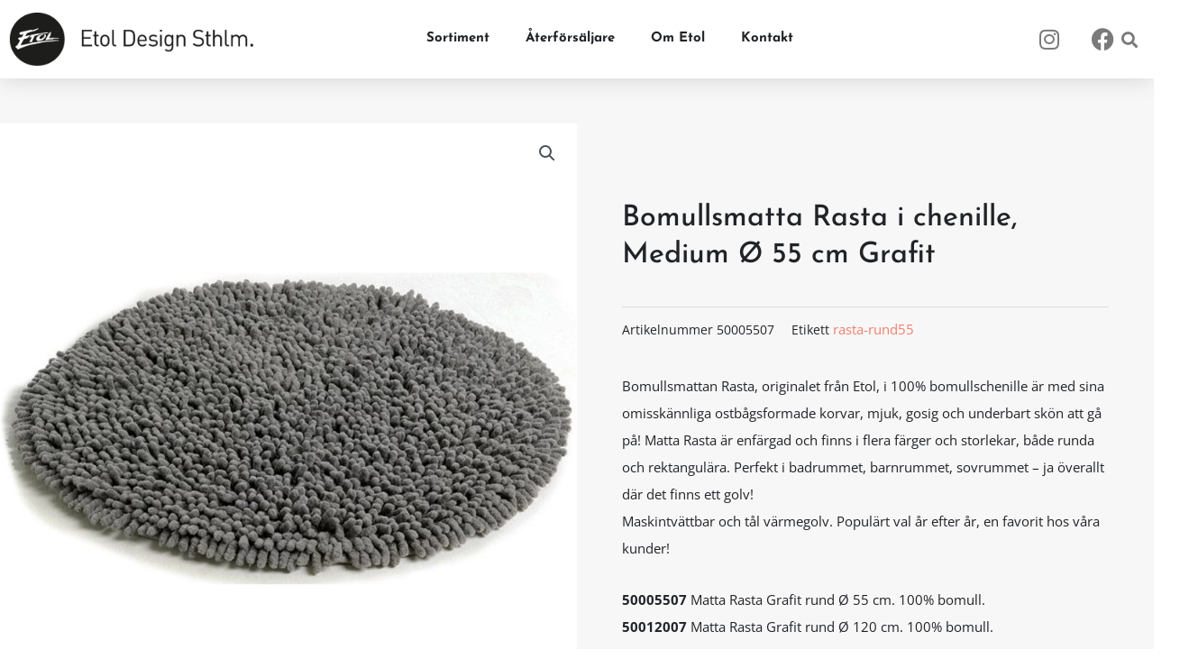

--- FILE ---
content_type: text/css
request_url: https://www.etol.se/wp-content/uploads/elementor/css/post-219.css?ver=1767019461
body_size: 3195
content:
.elementor-kit-219{--e-global-color-primary:#202327;--e-global-color-secondary:#202327;--e-global-color-text:#F27F6F;--e-global-color-accent:#7A7A7A;--e-global-color-212ba6bf:#54595F;--e-global-color-58a9a623:#000;--e-global-color-7138b728:#FFF;--e-global-color-2bb812f:#B26951;--e-global-color-be4ad31:#f4f4f4;--e-global-color-394794c:#4A2C2A;--e-global-color-777c5c3:#FFFFFF;--e-global-color-f921222:#F0A79D;--e-global-color-ce6502e:#CF5300;--e-global-color-2566e37:#CB6D60;--e-global-color-9afa4ea:#f4f4f4;--e-global-color-f5ed0be:#D37365;--e-global-color-aa32e6d:#65C8DE;--e-global-color-3a938e2:#B2695100;--e-global-color-a9c44da:#CEDDCE;--e-global-color-952f49e:#221E3B;--e-global-color-2c1e42d:#A2AD92;--e-global-color-cf2e277:#FFF1A1;--e-global-typography-primary-font-family:"Josefin Sans";--e-global-typography-primary-font-weight:700;--e-global-typography-secondary-font-family:"Josefin Sans";--e-global-typography-secondary-font-size:23px;--e-global-typography-secondary-font-weight:500;--e-global-typography-text-font-family:"Open Sans";--e-global-typography-text-font-size:15px;--e-global-typography-text-font-weight:400;--e-global-typography-text-line-height:2em;--e-global-typography-accent-font-family:"Open Sans";--e-global-typography-accent-font-weight:600;color:var( --e-global-color-secondary );font-family:var( --e-global-typography-text-font-family ), Sans-serif;font-size:var( --e-global-typography-text-font-size );font-weight:var( --e-global-typography-text-font-weight );line-height:var( --e-global-typography-text-line-height );}.elementor-kit-219 e-page-transition{background-color:#FFBC7D;}.elementor-kit-219 a{color:#F27F6F;font-family:"Josefin Sans", Sans-serif;font-size:15px;font-weight:700;}.elementor-kit-219 a:hover{color:#C45C4E;}.elementor-kit-219 h1{color:var( --e-global-color-secondary );font-family:var( --e-global-typography-primary-font-family ), Sans-serif;font-weight:var( --e-global-typography-primary-font-weight );}.elementor-kit-219 h2{color:var( --e-global-color-secondary );}.elementor-kit-219 h3{color:var( --e-global-color-secondary );font-family:"Josefin Sans", Sans-serif;font-size:16px;font-weight:500;}.elementor-kit-219 h4{color:var( --e-global-color-secondary );}.elementor-kit-219 h5{color:var( --e-global-color-secondary );}.elementor-kit-219 h6{color:var( --e-global-color-secondary );font-family:"Open Sans", Sans-serif;font-size:13px;font-weight:600;text-transform:uppercase;letter-spacing:1px;}.elementor-kit-219 button,.elementor-kit-219 input[type="button"],.elementor-kit-219 input[type="submit"],.elementor-kit-219 .elementor-button{color:var( --e-global-color-secondary );}.elementor-section.elementor-section-boxed > .elementor-container{max-width:1420px;}.e-con{--container-max-width:1420px;}.elementor-widget:not(:last-child){margin-block-end:20px;}.elementor-element{--widgets-spacing:20px 20px;--widgets-spacing-row:20px;--widgets-spacing-column:20px;}{}h1.entry-title{display:var(--page-title-display);}@media(max-width:1024px){.elementor-kit-219{font-size:var( --e-global-typography-text-font-size );line-height:var( --e-global-typography-text-line-height );}.elementor-section.elementor-section-boxed > .elementor-container{max-width:1024px;}.e-con{--container-max-width:1024px;}}@media(max-width:767px){.elementor-kit-219{font-size:var( --e-global-typography-text-font-size );line-height:var( --e-global-typography-text-line-height );}.elementor-section.elementor-section-boxed > .elementor-container{max-width:767px;}.e-con{--container-max-width:767px;}}

--- FILE ---
content_type: text/css
request_url: https://www.etol.se/wp-content/uploads/elementor/css/post-3870.css?ver=1767019462
body_size: 11172
content:
.elementor-3870 .elementor-element.elementor-element-c61a911 > .elementor-container > .elementor-column > .elementor-widget-wrap{align-content:center;align-items:center;}.elementor-3870 .elementor-element.elementor-element-c61a911:not(.elementor-motion-effects-element-type-background), .elementor-3870 .elementor-element.elementor-element-c61a911 > .elementor-motion-effects-container > .elementor-motion-effects-layer{background-color:var( --e-global-color-777c5c3 );}.elementor-3870 .elementor-element.elementor-element-c61a911 > .elementor-container{max-width:1420px;min-height:60px;}.elementor-3870 .elementor-element.elementor-element-c61a911{box-shadow:0px 0px 24px 0px rgba(0,0,0,0.15);transition:background 0.3s, border 0.3s, border-radius 0.3s, box-shadow 0.3s;margin-top:0px;margin-bottom:0px;padding:10px 10px 10px 10px;}.elementor-3870 .elementor-element.elementor-element-c61a911 > .elementor-background-overlay{transition:background 0.3s, border-radius 0.3s, opacity 0.3s;}.elementor-3870 .elementor-element.elementor-element-2d9541e.elementor-column > .elementor-widget-wrap{justify-content:space-between;}.elementor-3870 .elementor-element.elementor-element-4fdb474{width:auto;max-width:auto;text-align:left;}.elementor-3870 .elementor-element.elementor-element-4fdb474 img{width:275px;}.elementor-3870 .elementor-element.elementor-element-5a6b6a7{width:auto;max-width:auto;}.elementor-3870 .elementor-element.elementor-element-5a6b6a7 > .elementor-widget-container{margin:0px 0px 0px 0px;}.elementor-3870 .elementor-element.elementor-element-5a6b6a7 .elementor-menu-toggle{margin-left:auto;background-color:#02010100;}.elementor-3870 .elementor-element.elementor-element-5a6b6a7 .elementor-nav-menu .elementor-item{font-family:var( --e-global-typography-primary-font-family ), Sans-serif;font-weight:var( --e-global-typography-primary-font-weight );}.elementor-3870 .elementor-element.elementor-element-5a6b6a7 .elementor-nav-menu--main .elementor-item{color:#202327;fill:#202327;}.elementor-3870 .elementor-element.elementor-element-5a6b6a7 .elementor-nav-menu--main .elementor-item:hover,
					.elementor-3870 .elementor-element.elementor-element-5a6b6a7 .elementor-nav-menu--main .elementor-item.elementor-item-active,
					.elementor-3870 .elementor-element.elementor-element-5a6b6a7 .elementor-nav-menu--main .elementor-item.highlighted,
					.elementor-3870 .elementor-element.elementor-element-5a6b6a7 .elementor-nav-menu--main .elementor-item:focus{color:var( --e-global-color-text );fill:var( --e-global-color-text );}.elementor-3870 .elementor-element.elementor-element-5a6b6a7 .elementor-nav-menu--main:not(.e--pointer-framed) .elementor-item:before,
					.elementor-3870 .elementor-element.elementor-element-5a6b6a7 .elementor-nav-menu--main:not(.e--pointer-framed) .elementor-item:after{background-color:var( --e-global-color-text );}.elementor-3870 .elementor-element.elementor-element-5a6b6a7 .e--pointer-framed .elementor-item:before,
					.elementor-3870 .elementor-element.elementor-element-5a6b6a7 .e--pointer-framed .elementor-item:after{border-color:var( --e-global-color-text );}.elementor-3870 .elementor-element.elementor-element-5a6b6a7 .elementor-nav-menu--main .elementor-item.elementor-item-active{color:var( --e-global-color-text );}.elementor-3870 .elementor-element.elementor-element-5a6b6a7 .elementor-nav-menu--main:not(.e--pointer-framed) .elementor-item.elementor-item-active:before,
					.elementor-3870 .elementor-element.elementor-element-5a6b6a7 .elementor-nav-menu--main:not(.e--pointer-framed) .elementor-item.elementor-item-active:after{background-color:var( --e-global-color-text );}.elementor-3870 .elementor-element.elementor-element-5a6b6a7 .e--pointer-framed .elementor-item.elementor-item-active:before,
					.elementor-3870 .elementor-element.elementor-element-5a6b6a7 .e--pointer-framed .elementor-item.elementor-item-active:after{border-color:var( --e-global-color-text );}.elementor-3870 .elementor-element.elementor-element-5a6b6a7 .elementor-nav-menu--dropdown a, .elementor-3870 .elementor-element.elementor-element-5a6b6a7 .elementor-menu-toggle{color:var( --e-global-color-secondary );fill:var( --e-global-color-secondary );}.elementor-3870 .elementor-element.elementor-element-5a6b6a7 .elementor-nav-menu--dropdown{background-color:#F27F6F00;}.elementor-3870 .elementor-element.elementor-element-5a6b6a7 .elementor-nav-menu--dropdown a:hover,
					.elementor-3870 .elementor-element.elementor-element-5a6b6a7 .elementor-nav-menu--dropdown a:focus,
					.elementor-3870 .elementor-element.elementor-element-5a6b6a7 .elementor-nav-menu--dropdown a.elementor-item-active,
					.elementor-3870 .elementor-element.elementor-element-5a6b6a7 .elementor-nav-menu--dropdown a.highlighted,
					.elementor-3870 .elementor-element.elementor-element-5a6b6a7 .elementor-menu-toggle:hover,
					.elementor-3870 .elementor-element.elementor-element-5a6b6a7 .elementor-menu-toggle:focus{color:var( --e-global-color-7138b728 );}.elementor-3870 .elementor-element.elementor-element-5a6b6a7 .elementor-nav-menu--dropdown a:hover,
					.elementor-3870 .elementor-element.elementor-element-5a6b6a7 .elementor-nav-menu--dropdown a:focus,
					.elementor-3870 .elementor-element.elementor-element-5a6b6a7 .elementor-nav-menu--dropdown a.elementor-item-active,
					.elementor-3870 .elementor-element.elementor-element-5a6b6a7 .elementor-nav-menu--dropdown a.highlighted{background-color:var( --e-global-color-text );}.elementor-3870 .elementor-element.elementor-element-5a6b6a7 .elementor-nav-menu--dropdown .elementor-item, .elementor-3870 .elementor-element.elementor-element-5a6b6a7 .elementor-nav-menu--dropdown  .elementor-sub-item{font-family:"Open Sans", Sans-serif;font-size:14px;font-weight:400;}.elementor-3870 .elementor-element.elementor-element-5a6b6a7 .elementor-nav-menu--dropdown a{padding-top:14px;padding-bottom:14px;}.elementor-3870 .elementor-element.elementor-element-5a6b6a7 .elementor-nav-menu--dropdown li:not(:last-child){border-style:solid;border-color:var( --e-global-color-text );border-bottom-width:1px;}.elementor-3870 .elementor-element.elementor-element-5a6b6a7 .elementor-nav-menu--main > .elementor-nav-menu > li > .elementor-nav-menu--dropdown, .elementor-3870 .elementor-element.elementor-element-5a6b6a7 .elementor-nav-menu__container.elementor-nav-menu--dropdown{margin-top:3px !important;}.elementor-3870 .elementor-element.elementor-element-5a6b6a7 div.elementor-menu-toggle{color:#020101;}.elementor-3870 .elementor-element.elementor-element-5a6b6a7 div.elementor-menu-toggle svg{fill:#020101;}.elementor-3870 .elementor-element.elementor-element-5a6b6a7 div.elementor-menu-toggle:hover, .elementor-3870 .elementor-element.elementor-element-5a6b6a7 div.elementor-menu-toggle:focus{color:var( --e-global-color-text );}.elementor-3870 .elementor-element.elementor-element-5a6b6a7 div.elementor-menu-toggle:hover svg, .elementor-3870 .elementor-element.elementor-element-5a6b6a7 div.elementor-menu-toggle:focus svg{fill:var( --e-global-color-text );}.elementor-3870 .elementor-element.elementor-element-4e7d48b{--grid-template-columns:repeat(0, auto);width:auto;max-width:auto;--grid-column-gap:5px;--grid-row-gap:0px;}.elementor-3870 .elementor-element.elementor-element-4e7d48b .elementor-widget-container{text-align:center;}.elementor-3870 .elementor-element.elementor-element-4e7d48b > .elementor-widget-container{margin:0px -250px 0px 0px;}.elementor-3870 .elementor-element.elementor-element-4e7d48b .elementor-social-icon{background-color:#20232700;}.elementor-3870 .elementor-element.elementor-element-4e7d48b .elementor-social-icon i{color:var( --e-global-color-accent );}.elementor-3870 .elementor-element.elementor-element-4e7d48b .elementor-social-icon svg{fill:var( --e-global-color-accent );}.elementor-3870 .elementor-element.elementor-element-4e7d48b .elementor-social-icon:hover{background-color:#F27F6F00;}.elementor-3870 .elementor-element.elementor-element-4e7d48b .elementor-social-icon:hover i{color:var( --e-global-color-text );}.elementor-3870 .elementor-element.elementor-element-4e7d48b .elementor-social-icon:hover svg{fill:var( --e-global-color-text );}.elementor-3870 .elementor-element.elementor-element-496f84b{width:auto;max-width:auto;}.elementor-3870 .elementor-element.elementor-element-496f84b .elementor-search-form{text-align:center;}.elementor-3870 .elementor-element.elementor-element-496f84b .elementor-search-form__toggle{--e-search-form-toggle-size:33px;--e-search-form-toggle-color:var( --e-global-color-accent );--e-search-form-toggle-background-color:#02010100;}.elementor-3870 .elementor-element.elementor-element-496f84b.elementor-search-form--skin-full_screen .elementor-search-form__container{background-color:var( --e-global-color-accent );}.elementor-3870 .elementor-element.elementor-element-496f84b .elementor-search-form__input,
					.elementor-3870 .elementor-element.elementor-element-496f84b .elementor-search-form__icon,
					.elementor-3870 .elementor-element.elementor-element-496f84b .elementor-lightbox .dialog-lightbox-close-button,
					.elementor-3870 .elementor-element.elementor-element-496f84b .elementor-lightbox .dialog-lightbox-close-button:hover,
					.elementor-3870 .elementor-element.elementor-element-496f84b.elementor-search-form--skin-full_screen input[type="search"].elementor-search-form__input{color:var( --e-global-color-accent );fill:var( --e-global-color-accent );}.elementor-3870 .elementor-element.elementor-element-496f84b:not(.elementor-search-form--skin-full_screen) .elementor-search-form__container{border-radius:3px;}.elementor-3870 .elementor-element.elementor-element-496f84b.elementor-search-form--skin-full_screen input[type="search"].elementor-search-form__input{border-radius:3px;}.elementor-3870 .elementor-element.elementor-element-496f84b .elementor-search-form__toggle:hover{--e-search-form-toggle-color:var( --e-global-color-text );}.elementor-3870 .elementor-element.elementor-element-496f84b .elementor-search-form__toggle:focus{--e-search-form-toggle-color:var( --e-global-color-text );}.elementor-theme-builder-content-area{height:400px;}.elementor-location-header:before, .elementor-location-footer:before{content:"";display:table;clear:both;}@media(max-width:1024px) and (min-width:768px){.elementor-3870 .elementor-element.elementor-element-2d9541e{width:100%;}}@media(max-width:1024px){.elementor-3870 .elementor-element.elementor-element-c61a911 > .elementor-container{min-height:53px;}.elementor-3870 .elementor-element.elementor-element-c61a911{margin-top:0px;margin-bottom:0px;padding:30px 30px 30px 30px;}.elementor-3870 .elementor-element.elementor-element-2d9541e > .elementor-element-populated{padding:0px 0px 0px 0px;}.elementor-3870 .elementor-element.elementor-element-4fdb474 img{width:75%;}.elementor-3870 .elementor-element.elementor-element-4e7d48b > .elementor-widget-container{margin:-1px -1px -1px -1px;}}@media(max-width:767px){.elementor-3870 .elementor-element.elementor-element-c61a911{padding:20px 20px 20px 20px;}.elementor-3870 .elementor-element.elementor-element-2d9541e{width:100%;}.elementor-3870 .elementor-element.elementor-element-2d9541e > .elementor-element-populated{margin:0px 0px 0px 0px;--e-column-margin-right:0px;--e-column-margin-left:0px;}.elementor-3870 .elementor-element.elementor-element-4fdb474{text-align:center;}.elementor-3870 .elementor-element.elementor-element-4fdb474 img{width:87%;}.elementor-3870 .elementor-element.elementor-element-4e7d48b{width:auto;max-width:auto;}}

--- FILE ---
content_type: text/css
request_url: https://www.etol.se/wp-content/uploads/elementor/css/post-200.css?ver=1768925042
body_size: 14652
content:
.elementor-200 .elementor-element.elementor-element-1b4ca109:not(.elementor-motion-effects-element-type-background), .elementor-200 .elementor-element.elementor-element-1b4ca109 > .elementor-motion-effects-container > .elementor-motion-effects-layer{background-color:#020101;}.elementor-200 .elementor-element.elementor-element-1b4ca109 > .elementor-container{max-width:1420px;}.elementor-200 .elementor-element.elementor-element-1b4ca109{transition:background 0.3s, border 0.3s, border-radius 0.3s, box-shadow 0.3s;padding:75px 75px 75px 75px;}.elementor-200 .elementor-element.elementor-element-1b4ca109 > .elementor-background-overlay{transition:background 0.3s, border-radius 0.3s, opacity 0.3s;}.elementor-bc-flex-widget .elementor-200 .elementor-element.elementor-element-78b0f415.elementor-column .elementor-widget-wrap{align-items:flex-start;}.elementor-200 .elementor-element.elementor-element-78b0f415.elementor-column.elementor-element[data-element_type="column"] > .elementor-widget-wrap.elementor-element-populated{align-content:flex-start;align-items:flex-start;}.elementor-200 .elementor-element.elementor-element-28eeab7{text-align:left;}.elementor-200 .elementor-element.elementor-element-28eeab7 img{width:82%;}.elementor-200 .elementor-element.elementor-element-1be55cd6 > .elementor-widget-container{margin:20px 0px 0px 0px;}.elementor-200 .elementor-element.elementor-element-1be55cd6 .elementor-icon-list-items:not(.elementor-inline-items) .elementor-icon-list-item:not(:last-child){padding-block-end:calc(21px/2);}.elementor-200 .elementor-element.elementor-element-1be55cd6 .elementor-icon-list-items:not(.elementor-inline-items) .elementor-icon-list-item:not(:first-child){margin-block-start:calc(21px/2);}.elementor-200 .elementor-element.elementor-element-1be55cd6 .elementor-icon-list-items.elementor-inline-items .elementor-icon-list-item{margin-inline:calc(21px/2);}.elementor-200 .elementor-element.elementor-element-1be55cd6 .elementor-icon-list-items.elementor-inline-items{margin-inline:calc(-21px/2);}.elementor-200 .elementor-element.elementor-element-1be55cd6 .elementor-icon-list-items.elementor-inline-items .elementor-icon-list-item:after{inset-inline-end:calc(-21px/2);}.elementor-200 .elementor-element.elementor-element-1be55cd6 .elementor-icon-list-icon i{color:var( --e-global-color-7138b728 );transition:color 0.3s;}.elementor-200 .elementor-element.elementor-element-1be55cd6 .elementor-icon-list-icon svg{fill:var( --e-global-color-7138b728 );transition:fill 0.3s;}.elementor-200 .elementor-element.elementor-element-1be55cd6 .elementor-icon-list-item:hover .elementor-icon-list-icon i{color:var( --e-global-color-text );}.elementor-200 .elementor-element.elementor-element-1be55cd6 .elementor-icon-list-item:hover .elementor-icon-list-icon svg{fill:var( --e-global-color-text );}.elementor-200 .elementor-element.elementor-element-1be55cd6{--e-icon-list-icon-size:18px;--icon-vertical-offset:0px;}.elementor-200 .elementor-element.elementor-element-1be55cd6 .elementor-icon-list-icon{padding-inline-end:19px;}.elementor-200 .elementor-element.elementor-element-1be55cd6 .elementor-icon-list-item > .elementor-icon-list-text, .elementor-200 .elementor-element.elementor-element-1be55cd6 .elementor-icon-list-item > a{font-family:"Open Sans", Sans-serif;font-size:15px;font-weight:400;line-height:2em;}.elementor-200 .elementor-element.elementor-element-1be55cd6 .elementor-icon-list-text{color:var( --e-global-color-7138b728 );transition:color 0.3s;}.elementor-200 .elementor-element.elementor-element-1be55cd6 .elementor-icon-list-item:hover .elementor-icon-list-text{color:var( --e-global-color-text );}.elementor-200 .elementor-element.elementor-element-64d86d9{color:var( --e-global-color-777c5c3 );}.elementor-bc-flex-widget .elementor-200 .elementor-element.elementor-element-146483f.elementor-column .elementor-widget-wrap{align-items:flex-start;}.elementor-200 .elementor-element.elementor-element-146483f.elementor-column.elementor-element[data-element_type="column"] > .elementor-widget-wrap.elementor-element-populated{align-content:flex-start;align-items:flex-start;}.elementor-200 .elementor-element.elementor-element-146483f > .elementor-element-populated{margin:20px 0px 0px 0px;--e-column-margin-right:0px;--e-column-margin-left:0px;}.elementor-200 .elementor-element.elementor-element-d4ff656 .elementor-heading-title{font-size:14px;font-weight:600;text-transform:uppercase;letter-spacing:1.5px;color:#ffffff;}.elementor-200 .elementor-element.elementor-element-be54a9a{font-family:var( --e-global-typography-text-font-family ), Sans-serif;font-size:var( --e-global-typography-text-font-size );font-weight:var( --e-global-typography-text-font-weight );line-height:var( --e-global-typography-text-line-height );color:var( --e-global-color-7138b728 );}.elementor-200 .elementor-element.elementor-element-b685f8b > .elementor-widget-container{margin:0px 0px 0px 0px;}.elementor-200 .elementor-element.elementor-element-b685f8b .elementor-heading-title{font-size:14px;font-weight:600;text-transform:uppercase;letter-spacing:1.5px;color:#ffffff;}.elementor-200 .elementor-element.elementor-element-00cc11a{color:var( --e-global-color-777c5c3 );}.elementor-bc-flex-widget .elementor-200 .elementor-element.elementor-element-8444ae9.elementor-column .elementor-widget-wrap{align-items:flex-start;}.elementor-200 .elementor-element.elementor-element-8444ae9.elementor-column.elementor-element[data-element_type="column"] > .elementor-widget-wrap.elementor-element-populated{align-content:flex-start;align-items:flex-start;}.elementor-200 .elementor-element.elementor-element-8444ae9 > .elementor-element-populated{margin:20px 0px 0px 37px;--e-column-margin-right:0px;--e-column-margin-left:37px;}.elementor-200 .elementor-element.elementor-element-68ad858 .elementor-heading-title{font-size:14px;font-weight:600;text-transform:uppercase;letter-spacing:1.5px;color:#ffffff;}.elementor-200 .elementor-element.elementor-element-72293a3e .elementor-repeater-item-5c7fa46.elementor-social-icon{background-color:#FFFFFF00;}.elementor-200 .elementor-element.elementor-element-72293a3e .elementor-repeater-item-5c7fa46.elementor-social-icon i{color:var( --e-global-color-777c5c3 );}.elementor-200 .elementor-element.elementor-element-72293a3e .elementor-repeater-item-5c7fa46.elementor-social-icon svg{fill:var( --e-global-color-777c5c3 );}.elementor-200 .elementor-element.elementor-element-72293a3e{--grid-template-columns:repeat(0, auto);--icon-size:26px;--grid-column-gap:13px;--grid-row-gap:0px;}.elementor-200 .elementor-element.elementor-element-72293a3e .elementor-widget-container{text-align:left;}.elementor-200 .elementor-element.elementor-element-72293a3e .elementor-social-icon{--icon-padding:0em;}.elementor-bc-flex-widget .elementor-200 .elementor-element.elementor-element-656825f.elementor-column .elementor-widget-wrap{align-items:flex-start;}.elementor-200 .elementor-element.elementor-element-656825f.elementor-column.elementor-element[data-element_type="column"] > .elementor-widget-wrap.elementor-element-populated{align-content:flex-start;align-items:flex-start;}.elementor-200 .elementor-element.elementor-element-656825f > .elementor-element-populated{margin:20px 0px 0px 0px;--e-column-margin-right:0px;--e-column-margin-left:0px;}.elementor-200 .elementor-element.elementor-element-714dadc .elementor-heading-title{font-size:14px;font-weight:600;text-transform:uppercase;letter-spacing:1.5px;color:#ffffff;}.elementor-200 .elementor-element.elementor-element-d7c5c2a > .elementor-widget-container{margin:0px 0px 0px 0px;padding:0px 0px 0px 0px;}.elementor-200 .elementor-element.elementor-element-d7c5c2a .elementor-nav-menu .elementor-item{font-family:var( --e-global-typography-text-font-family ), Sans-serif;font-size:var( --e-global-typography-text-font-size );font-weight:var( --e-global-typography-text-font-weight );line-height:var( --e-global-typography-text-line-height );}.elementor-200 .elementor-element.elementor-element-d7c5c2a .elementor-nav-menu--main .elementor-item{color:var( --e-global-color-7138b728 );fill:var( --e-global-color-7138b728 );}.elementor-200 .elementor-element.elementor-element-d7c5c2a .elementor-nav-menu--main .elementor-item:hover,
					.elementor-200 .elementor-element.elementor-element-d7c5c2a .elementor-nav-menu--main .elementor-item.elementor-item-active,
					.elementor-200 .elementor-element.elementor-element-d7c5c2a .elementor-nav-menu--main .elementor-item.highlighted,
					.elementor-200 .elementor-element.elementor-element-d7c5c2a .elementor-nav-menu--main .elementor-item:focus{color:var( --e-global-color-text );fill:var( --e-global-color-text );}.elementor-200 .elementor-element.elementor-element-d7c5c2a .elementor-nav-menu--main .elementor-item.elementor-item-active{color:var( --e-global-color-text );}.elementor-200 .elementor-element.elementor-element-d7c5c2a .elementor-nav-menu--dropdown{border-style:none;}.elementor-200 .elementor-element.elementor-element-d7c5c2a .elementor-nav-menu--dropdown li:not(:last-child){border-style:none;}.elementor-200 .elementor-element.elementor-element-4765cae8 > .elementor-container > .elementor-column > .elementor-widget-wrap{align-content:center;align-items:center;}.elementor-200 .elementor-element.elementor-element-4765cae8:not(.elementor-motion-effects-element-type-background), .elementor-200 .elementor-element.elementor-element-4765cae8 > .elementor-motion-effects-container > .elementor-motion-effects-layer{background-color:#292B2F;}.elementor-200 .elementor-element.elementor-element-4765cae8 > .elementor-container{min-height:50px;}.elementor-200 .elementor-element.elementor-element-4765cae8{transition:background 0.3s, border 0.3s, border-radius 0.3s, box-shadow 0.3s;}.elementor-200 .elementor-element.elementor-element-4765cae8 > .elementor-background-overlay{transition:background 0.3s, border-radius 0.3s, opacity 0.3s;}.elementor-200 .elementor-element.elementor-element-318eae06{text-align:center;}.elementor-200 .elementor-element.elementor-element-318eae06 .elementor-heading-title{font-size:13px;font-weight:300;letter-spacing:0.5px;color:#BCB5B5;}.elementor-theme-builder-content-area{height:400px;}.elementor-location-header:before, .elementor-location-footer:before{content:"";display:table;clear:both;}@media(max-width:1024px){.elementor-200 .elementor-element.elementor-element-1b4ca109{padding:30px 30px 30px 30px;}.elementor-200 .elementor-element.elementor-element-78b0f415 > .elementor-element-populated{margin:0px 0px 40px 0px;--e-column-margin-right:0px;--e-column-margin-left:0px;}.elementor-200 .elementor-element.elementor-element-28eeab7 img{width:44%;}.elementor-200 .elementor-element.elementor-element-1be55cd6 .elementor-icon-list-items:not(.elementor-inline-items) .elementor-icon-list-item:not(:last-child){padding-block-end:calc(12px/2);}.elementor-200 .elementor-element.elementor-element-1be55cd6 .elementor-icon-list-items:not(.elementor-inline-items) .elementor-icon-list-item:not(:first-child){margin-block-start:calc(12px/2);}.elementor-200 .elementor-element.elementor-element-1be55cd6 .elementor-icon-list-items.elementor-inline-items .elementor-icon-list-item{margin-inline:calc(12px/2);}.elementor-200 .elementor-element.elementor-element-1be55cd6 .elementor-icon-list-items.elementor-inline-items{margin-inline:calc(-12px/2);}.elementor-200 .elementor-element.elementor-element-1be55cd6 .elementor-icon-list-items.elementor-inline-items .elementor-icon-list-item:after{inset-inline-end:calc(-12px/2);}.elementor-200 .elementor-element.elementor-element-146483f > .elementor-element-populated{margin:0px 0px 0px 0px;--e-column-margin-right:0px;--e-column-margin-left:0px;}.elementor-200 .elementor-element.elementor-element-be54a9a{font-size:var( --e-global-typography-text-font-size );line-height:var( --e-global-typography-text-line-height );}.elementor-200 .elementor-element.elementor-element-8444ae9 > .elementor-element-populated{margin:0px 0px 0px 0px;--e-column-margin-right:0px;--e-column-margin-left:0px;}.elementor-200 .elementor-element.elementor-element-656825f > .elementor-element-populated{margin:0px 0px 0px 0px;--e-column-margin-right:0px;--e-column-margin-left:0px;}.elementor-200 .elementor-element.elementor-element-d7c5c2a .elementor-nav-menu .elementor-item{font-size:var( --e-global-typography-text-font-size );line-height:var( --e-global-typography-text-line-height );}.elementor-200 .elementor-element.elementor-element-4765cae8{padding:0px 20px 0px 20px;}}@media(max-width:767px){.elementor-200 .elementor-element.elementor-element-1b4ca109{padding:40px 20px 40px 20px;}.elementor-200 .elementor-element.elementor-element-78b0f415{width:100%;}.elementor-200 .elementor-element.elementor-element-78b0f415 > .elementor-element-populated{margin:0px 0px 040px 0px;--e-column-margin-right:0px;--e-column-margin-left:0px;}.elementor-200 .elementor-element.elementor-element-28eeab7 img{width:94%;}.elementor-200 .elementor-element.elementor-element-146483f{width:100%;}.elementor-200 .elementor-element.elementor-element-146483f > .elementor-element-populated{padding:20px 0px 0px 0px;}.elementor-200 .elementor-element.elementor-element-be54a9a{font-size:var( --e-global-typography-text-font-size );line-height:var( --e-global-typography-text-line-height );}.elementor-200 .elementor-element.elementor-element-8444ae9{width:100%;}.elementor-200 .elementor-element.elementor-element-8444ae9 > .elementor-element-populated{padding:40px 0px 0px 0px;}.elementor-200 .elementor-element.elementor-element-72293a3e .elementor-widget-container{text-align:left;}.elementor-200 .elementor-element.elementor-element-72293a3e{--icon-size:49px;}.elementor-200 .elementor-element.elementor-element-656825f{width:100%;}.elementor-200 .elementor-element.elementor-element-656825f > .elementor-element-populated{padding:40px 0px 0px 0px;}.elementor-200 .elementor-element.elementor-element-d7c5c2a .elementor-nav-menu .elementor-item{font-size:var( --e-global-typography-text-font-size );line-height:var( --e-global-typography-text-line-height );}.elementor-200 .elementor-element.elementor-element-318eae06 > .elementor-widget-container{padding:10px 10px 10px 10px;}.elementor-200 .elementor-element.elementor-element-318eae06{text-align:center;}.elementor-200 .elementor-element.elementor-element-318eae06 .elementor-heading-title{line-height:1.9em;letter-spacing:0.6px;}}@media(min-width:768px){.elementor-200 .elementor-element.elementor-element-78b0f415{width:31.127%;}.elementor-200 .elementor-element.elementor-element-146483f{width:22.519%;}.elementor-200 .elementor-element.elementor-element-8444ae9{width:21.325%;}}@media(max-width:1024px) and (min-width:768px){.elementor-200 .elementor-element.elementor-element-78b0f415{width:100%;}.elementor-200 .elementor-element.elementor-element-146483f{width:35%;}.elementor-200 .elementor-element.elementor-element-8444ae9{width:20%;}.elementor-200 .elementor-element.elementor-element-656825f{width:45%;}}

--- FILE ---
content_type: text/css
request_url: https://www.etol.se/wp-content/uploads/elementor/css/post-177.css?ver=1767019466
body_size: 6893
content:
.elementor-177 .elementor-element.elementor-element-9cb304b:not(.elementor-motion-effects-element-type-background), .elementor-177 .elementor-element.elementor-element-9cb304b > .elementor-motion-effects-container > .elementor-motion-effects-layer{background-color:rgba(0, 0, 0, 0.03);}.elementor-177 .elementor-element.elementor-element-9cb304b > .elementor-container{max-width:1420px;}.elementor-177 .elementor-element.elementor-element-9cb304b{transition:background 0.3s, border 0.3s, border-radius 0.3s, box-shadow 0.3s;margin-top:0px;margin-bottom:0px;padding:50px 0px 0px 0px;}.elementor-177 .elementor-element.elementor-element-9cb304b > .elementor-background-overlay{transition:background 0.3s, border-radius 0.3s, opacity 0.3s;}.elementor-177 .elementor-element.elementor-element-f7fa1e2 > .elementor-element-populated{padding:0px 0px 0px 0px;}.woocommerce .elementor-177 .elementor-element.elementor-element-d280fee .flex-control-thumbs li{padding-right:calc(0px / 2);padding-left:calc(0px / 2);padding-bottom:0px;}.woocommerce .elementor-177 .elementor-element.elementor-element-d280fee .flex-control-thumbs{margin-right:calc(-0px / 2);margin-left:calc(-0px / 2);}.elementor-bc-flex-widget .elementor-177 .elementor-element.elementor-element-c1826fa.elementor-column .elementor-widget-wrap{align-items:center;}.elementor-177 .elementor-element.elementor-element-c1826fa.elementor-column.elementor-element[data-element_type="column"] > .elementor-widget-wrap.elementor-element-populated{align-content:center;align-items:center;}.elementor-177 .elementor-element.elementor-element-c1826fa > .elementor-element-populated{padding:50px 50px 50px 50px;}.elementor-177 .elementor-element.elementor-element-ba458f9 .elementor-heading-title{font-family:"Josefin Sans", Sans-serif;font-size:32px;font-weight:500;color:var( --e-global-color-primary );}.elementor-177 .elementor-element.elementor-element-f3cf36a:not(.elementor-woo-meta--view-inline) .product_meta .detail-container:not(:last-child){padding-bottom:calc(4px/2);}.elementor-177 .elementor-element.elementor-element-f3cf36a:not(.elementor-woo-meta--view-inline) .product_meta .detail-container:not(:first-child){margin-top:calc(4px/2);}.elementor-177 .elementor-element.elementor-element-f3cf36a.elementor-woo-meta--view-inline .product_meta .detail-container{margin-right:calc(4px/2);margin-left:calc(4px/2);}.elementor-177 .elementor-element.elementor-element-f3cf36a.elementor-woo-meta--view-inline .product_meta{margin-right:calc(-4px/2);margin-left:calc(-4px/2);}body:not(.rtl) .elementor-177 .elementor-element.elementor-element-f3cf36a.elementor-woo-meta--view-inline .detail-container:after{right:calc( (-4px/2) + (-1px/2) );}body:not.rtl .elementor-177 .elementor-element.elementor-element-f3cf36a.elementor-woo-meta--view-inline .detail-container:after{left:calc( (-4px/2) - (1px/2) );}.elementor-177 .elementor-element.elementor-element-f3cf36a{font-family:var( --e-global-typography-text-font-family ), Sans-serif;font-size:var( --e-global-typography-text-font-size );font-weight:var( --e-global-typography-text-font-weight );line-height:var( --e-global-typography-text-line-height );color:var( --e-global-color-secondary );}.elementor-177 .elementor-element.elementor-element-f3cf36a a{font-family:var( --e-global-typography-text-font-family ), Sans-serif;font-size:var( --e-global-typography-text-font-size );font-weight:var( --e-global-typography-text-font-weight );line-height:var( --e-global-typography-text-line-height );color:#F27F6F;}.elementor-177 .elementor-element.elementor-element-f7427c9 > .elementor-widget-container{margin:0px 0px 0px 0px;padding:0px 0px 0px 0px;}.elementor-177 .elementor-element.elementor-element-f7427c9{text-align:left;}.woocommerce .elementor-177 .elementor-element.elementor-element-f7427c9 .woocommerce-product-details__short-description{color:var( --e-global-color-secondary );font-family:var( --e-global-typography-text-font-family ), Sans-serif;font-size:var( --e-global-typography-text-font-size );font-weight:var( --e-global-typography-text-font-weight );line-height:var( --e-global-typography-text-line-height );}.elementor-177 .elementor-element.elementor-element-8e0e1be > .elementor-widget-container{margin:-30px 0px 0px 0px;}.elementor-177 .elementor-element.elementor-element-8e0e1be{font-family:"Open Sans", Sans-serif;font-size:15px;font-weight:400;color:var( --e-global-color-secondary );}@media(max-width:1024px){.elementor-177 .elementor-element.elementor-element-9cb304b{margin-top:0px;margin-bottom:0px;padding:40px 40px 40px 40px;}.elementor-177 .elementor-element.elementor-element-c1826fa > .elementor-element-populated{padding:20px 20px 20px 20px;}.elementor-177 .elementor-element.elementor-element-ba458f9 .elementor-heading-title{font-size:24px;}.elementor-177 .elementor-element.elementor-element-f3cf36a:not(.elementor-woo-meta--view-inline) .product_meta .detail-container:not(:last-child){padding-bottom:calc(3px/2);}.elementor-177 .elementor-element.elementor-element-f3cf36a:not(.elementor-woo-meta--view-inline) .product_meta .detail-container:not(:first-child){margin-top:calc(3px/2);}.elementor-177 .elementor-element.elementor-element-f3cf36a.elementor-woo-meta--view-inline .product_meta .detail-container{margin-right:calc(3px/2);margin-left:calc(3px/2);}.elementor-177 .elementor-element.elementor-element-f3cf36a.elementor-woo-meta--view-inline .product_meta{margin-right:calc(-3px/2);margin-left:calc(-3px/2);}body:not(.rtl) .elementor-177 .elementor-element.elementor-element-f3cf36a.elementor-woo-meta--view-inline .detail-container:after{right:calc( (-3px/2) + (-1px/2) );}body:not.rtl .elementor-177 .elementor-element.elementor-element-f3cf36a.elementor-woo-meta--view-inline .detail-container:after{left:calc( (-3px/2) - (1px/2) );}.elementor-177 .elementor-element.elementor-element-f3cf36a{font-size:var( --e-global-typography-text-font-size );line-height:var( --e-global-typography-text-line-height );}.elementor-177 .elementor-element.elementor-element-f3cf36a a{font-size:var( --e-global-typography-text-font-size );line-height:var( --e-global-typography-text-line-height );}.woocommerce .elementor-177 .elementor-element.elementor-element-f7427c9 .woocommerce-product-details__short-description{font-size:var( --e-global-typography-text-font-size );line-height:var( --e-global-typography-text-line-height );}.elementor-177 .elementor-element.elementor-element-8e0e1be > .elementor-widget-container{margin:-20px 0px 0px 0px;padding:0px 0px 0px 0px;}}@media(max-width:767px){.elementor-177 .elementor-element.elementor-element-9cb304b{margin-top:0px;margin-bottom:0px;padding:0px 0px 0px 0px;}.elementor-177 .elementor-element.elementor-element-f3cf36a{font-size:var( --e-global-typography-text-font-size );line-height:var( --e-global-typography-text-line-height );}.elementor-177 .elementor-element.elementor-element-f3cf36a a{font-size:var( --e-global-typography-text-font-size );line-height:var( --e-global-typography-text-line-height );}.woocommerce .elementor-177 .elementor-element.elementor-element-f7427c9 .woocommerce-product-details__short-description{font-size:var( --e-global-typography-text-font-size );line-height:var( --e-global-typography-text-line-height );}}